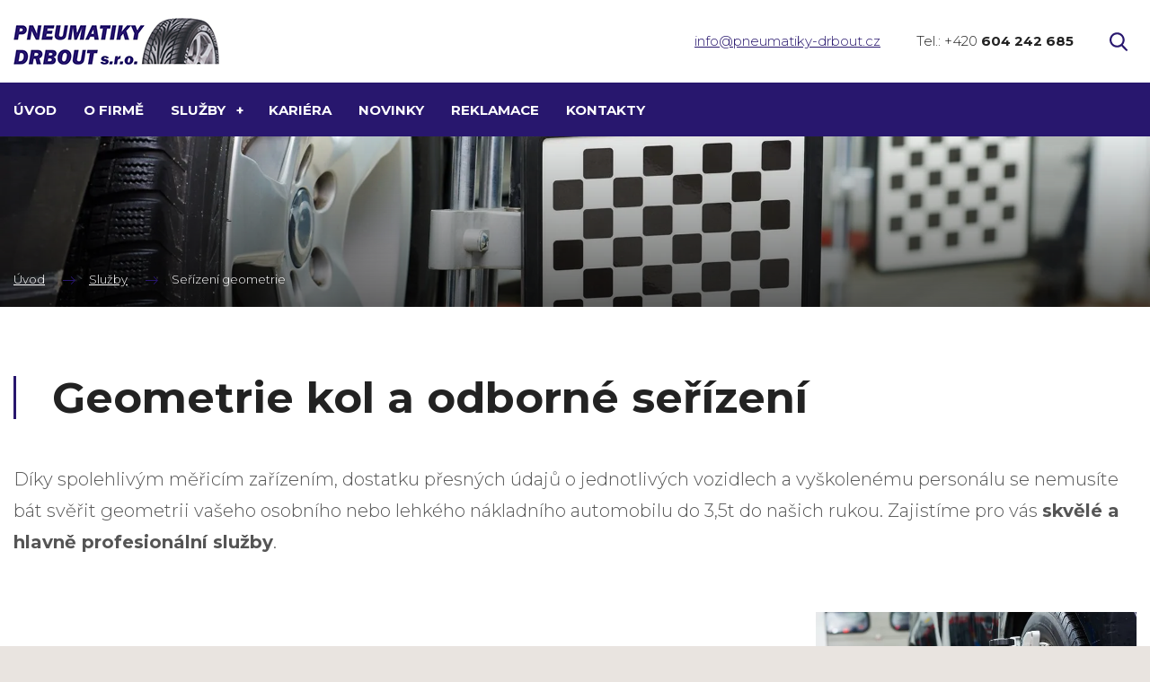

--- FILE ---
content_type: text/html; charset=UTF-8
request_url: https://www.pneumatiky-drbout.cz/geometrie-kol-a-odborne-serizeni
body_size: 5228
content:
<!DOCTYPE html>
<html lang="cs" itemscope itemtype="https://schema.org/WebPage">
    <head>
        <meta charset="utf-8">
        <meta http-equiv="X-UA-Compatible" content="IE=edge">
        <meta name="viewport" content="width=device-width, initial-scale=1, shrink-to-fit=no">
        <meta name="designer" content="DF SOLUTIONS, s.r.o." itemprop="creator">
        <meta name="language" content="cs" itemprop="inLanguage">
                    <meta name="robots" content="index,follow">
                <title itemprop="name">Geometrie kol a odborné seřízení | PNEUMATIKY DRBOUT</title>
<meta name="description" content="Geometrie kol a odborné seřízení - více informací naleznete na www.pneumatiky-drbout.cz." itemprop="description">
<meta name="keywords" content="Geometrie kol a odborné seřízení" itemprop="keywords">
<meta name="author" content="PNEUMATIKY DRBOUT" itemprop="author">
<meta name="url" content="https://www.pneumatiky-drbout.cz/geometrie-kol-a-odborne-serizeni" itemprop="url">
<meta property="og:title" content="Geometrie kol a odborné seřízení | PNEUMATIKY DRBOUT">
<meta property="og:description" content="Geometrie kol a odborné seřízení - více informací naleznete na www.pneumatiky-drbout.cz.">
<meta property="og:url" content="https://www.pneumatiky-drbout.cz/geometrie-kol-a-odborne-serizeni">
        <link rel="preconnect" href="https://fonts.gstatic.com" crossorigin>
        <link rel="preconnect" href="https://ajax.googleapis.com" crossorigin>
        <link rel="dns-prefetch" href="https://fonts.gstatic.com">
        <link rel="dns-prefetch" href="https://ajax.googleapis.com">
        <script>
            dataLayer = [];
            function gtag(){dataLayer.push(arguments);}
        </script>
            <script>
        gtag('consent','default',{'ad_storage':'denied','ad_user_data':'denied','ad_personalization':'denied','analytics_storage':'denied','functionality_storage':'denied','personalization_storage':'denied','security_storage':'denied'});
        dataLayer.push({'clientId':'dcb5ed73-89c9-4331-ab62-5f0cc1980c2f'});
        dataLayer.push({'event':'cookiesUpdate','cookiesConsent':''});
    </script>
                <script>
            (function(w,d,s,l,i){w[l]=w[l]||[];w[l].push({'gtm.start':
            new Date().getTime(),event:'gtm.js'});var f=d.getElementsByTagName(s)[0],
            j=d.createElement(s),dl=l!='dataLayer'?'&l='+l:'';j.async=true;j.src=
            'https://www.googletagmanager.com/gtm.js?id='+i+dl;f.parentNode.insertBefore(j,f);
            })(window,document,'script','dataLayer','GTM-NMDLWWV');
        </script>
                    <meta property="og:image" content="https://www.pneumatiky-drbout.cz/data/web-pages/images/1200x628-c/geometrie-kol.jpg">
        <link rel="stylesheet" type="text/css" href="https://www.pneumatiky-drbout.cz/static/drbout/css/styles.css?v=3" />
        <script type="text/javascript" src="https://www.pneumatiky-drbout.cz/static/drbout/js/app.js?v=3" defer="1" async="1"></script>
        <link href="https://fonts.googleapis.com/css?family=Montserrat:300,400,400i,700&amp;subset=latin-ext" rel="stylesheet">
<link rel="apple-touch-icon" sizes="180x180" href="/static/drbout/img/favicon/apple-touch-icon.png">
<link rel="icon" type="image/png" sizes="32x32" href="/static/drbout/img/favicon/favicon-32x32.png">
<link rel="icon" type="image/png" sizes="16x16" href="/static/drbout/img/favicon/favicon-16x16.png">
<link rel="manifest" href="/static/drbout/img/favicon/site.webmanifest">
<link rel="mask-icon" href="/static/drbout/img/favicon/safari-pinned-tab.svg" color="#5bbad5">
<meta name="msapplication-TileColor" content="#ff533d">
<meta name="theme-color" content="#ffffff">
    </head>
    <body class="lang-cs page page-49 page-zero-24 page-first-38">
                    <noscript>
            <iframe class="d-none" src="https://www.googletagmanager.com/ns.html?id=GTM-NMDLWWV" height="0" width="0"></iframe>
            </noscript>
                <header>
    <div class="header">
        <div class="container">
            <div class="d-flex align-items-center">
                <div class="logo-box">
                    <a class="logo" href="/" title="PNEUMATIKY DRBOUT" >
    <img itemprop="logo" class="logo-img" src="/static/drbout/img/logo.png" alt="PNEUMATIKY DRBOUT">
    <meta itemprop="name" content="PNEUMATIKY DRBOUT">
</a>
                </div>
                <div class="phone-box d-none d-lg-block">
                    <p><a href="mailto:info@pneumatiky-drbout.cz">info@pneumatiky-drbout.cz</a></p>
                    <p>Tel.: <a href="tel:+420604242685">+420 <strong>604 242 685</strong></a></p>
                </div>
                <div class="navbar-right">
                    <form action="/" class="search-form d-none" role="search" data-ajaxize="fulltext">
    <div id="searchHandle" class="form-group pull-right search-form-handle">
        <input id="searchQuery" type="text" name="q" class="form-control" autocomplete="off" placeholder="Hledaný text ...">
        <input type="hidden" name="redraw" value="fulltext">
        <button type="submit" class="form-control form-control-submit">Hledat</button>
        <label class="search-label" for="searchQuery"><span class="d-none">Vyhledávání</span></label>
    </div>
    <div id="searchResult" class="form-group pull-right search-form-result">
            </div>
</form>                </div>
            </div>
        </div>
        <div class="menu-box">
            <button class="navbar-toggler navbar-mainMenu" type="button">MENU</button>
                <ul id="mainMenu" class="nav nav-main nav-cs " data-menu-activate itemscope itemtype="https://schema.org/SiteNavigationElement">
                    <li class="nav-item ">
    <a class="nav-link" itemprop="url" href="/" title="Rychlý a spolehlivý pneuservis"><span itemprop="name">Úvod</span></a>
</li>
                    <li class="nav-item ">
    <a class="nav-link" itemprop="url" href="/pneuservis-drbout" title="O firmě"><span itemprop="name">O firmě</span></a>
</li>
                    <li class="nav-item dropdown ">
    <a class="nav-link dropdown-toggle" data-toggle="dropdown" href="#" title="Služby" role="button" aria-haspopup="true" aria-expanded="false">
        Služby    </a>
    <div class="dropdown-menu dropdown-menu-images">
                                    <a class="dropdown-item " itemprop="url" href="/prodej-pneumatik-ocelovych-a-hlinikovych-disku" title="Prodej pneumatik, ocelových a hliníkových disků">
            <img class="img-fluid" src="/data/web-menu/image/300x300/drbout-box1.webp">
        <span itemprop="name">Prodej pneu a disků</span>
</a>                            <a class="dropdown-item " itemprop="url" href="/opravy-defektu-pneumatik-a-hlinikovych-disku" title="Opravy defektů pneumatik a hliníkových disků">
            <img class="img-fluid" src="/data/web-menu/image/300x300/drbout-box2.webp">
        <span itemprop="name">Opravy pneu a disků</span>
</a>                            <a class="dropdown-item " itemprop="url" href="/montaz-a-demontaz-pneu-vcetne-vyvazeni" title="Montáž a demontáž pneu včetně vyvážení">
            <img class="img-fluid" src="/data/web-menu/image/300x300/drbout-box3.webp">
        <span itemprop="name">Pneuservis</span>
</a>                            <a class="dropdown-item " itemprop="url" href="/pneuservis-pro-nakladni-automobily-a-uzitkove-vozy" title="Nákladní pneuservis">
            <img class="img-fluid" src="/data/web-menu/image/300x300/pneuservis-pro-nakladni-a-uzitkove-vozy.webp">
        <span itemprop="name">Nákladní pneuservis</span>
</a>                            <a class="dropdown-item " itemprop="url" href="/uskladneni-pneu-v-pardubicich" title="Uskladnění pneu v Mikulovicích">
            <img class="img-fluid" src="/data/web-menu/image/300x300/drbout-box4.webp">
        <span itemprop="name">Uskladnění pneu</span>
</a>                            <a class="dropdown-item " itemprop="url" href="/mobilni-nakladni-pneuservis" title="Mobilní nákladní pneuservis">
            <img class="img-fluid" src="/data/web-menu/image/300x300/drbout-box5.webp">
        <span itemprop="name">Mobilní nákladní pneuservis</span>
</a>                            <a class="dropdown-item " itemprop="url" href="/cisteni-dezinfekce-a-plneni-autoklimatizaci" title="Čištění, dezinfekce a plnění autoklimatizací">
            <img class="img-fluid" src="/data/web-menu/image/300x300/drbout-box6.webp">
        <span itemprop="name">Čištění a servis klimatizací</span>
</a>                            <a class="dropdown-item " itemprop="url" href="/sluzby-pneuservisu-pro-fleetove-zakazniky" title="Služby pneuservisu pro fleetové zákazníky">
            <img class="img-fluid" src="/data/web-menu/image/300x300/drbout-box-4fleet.webp">
        <span itemprop="name">4Fleet</span>
</a>                            <a class="dropdown-item " itemprop="url" href="/geometrie-kol-a-odborne-serizeni" title="Geometrie kol, měření a odborné seřízení">
            <img class="img-fluid" src="/data/web-menu/image/300x300/drbout-box9.webp">
        <span itemprop="name">Seřízení geometrie</span>
</a>                        </div>
</li>
                    <li class="nav-item ">
    <a class="nav-link" itemprop="url" href="/kariera" title="Kariéra"><span itemprop="name">Kariéra</span></a>
</li>
                    <li class="nav-item ">
    <a class="nav-link" itemprop="url" href="/novinky" title="Novinky"><span itemprop="name">Novinky</span></a>
</li>
                    <li class="nav-item ">
    <a class="nav-link" itemprop="url" href="/reklamace-mimosoudni-reseni-spotrebitelskych-sporu" title="Reklamace - mimosoudní řešení spotřebitelských sporů"><span itemprop="name">Reklamace</span></a>
</li>
                    <li class="nav-item ">
    <a class="nav-link" itemprop="url" href="/kontakty"><span itemprop="name">Kontakty</span></a>
</li>
            </ul>
        </div>
    </div>
</header><main id="main" itemscope itemprop="mainContentOfPage">


            <div class="subheader-box animate animate-fadeIn">
        <img class="img-fluid " src="/data/web-pages/topImage/1920x813/geometrie-kol.webp" alt="Geometrie kol a odborné seřízení">
            <div class="breadcrumb-box">
        <div class="container">
            <ol class="breadcrumb" itemscope itemtype="https://schema.org/BreadcrumbList">
                    <li class="breadcrumb-item" itemprop="itemListElement" itemscope itemtype="https://schema.org/ListItem">
        <a href="/" itemprop="item"><span itemprop="name">Úvod</span><meta itemprop="position" content="1"></a>
    </li>
                <li class="breadcrumb-item" itemprop="itemListElement" itemscope itemtype="https://schema.org/ListItem">
        <a href="/sluzby" itemprop="item" data-menu-preselect><span itemprop="name">Služby</span><meta itemprop="position" content="2"></a>
    </li>
                <li class="breadcrumb-item active">
        Seřízení geometrie    </li>
    </ol>
        </div>
    </div>
    </div>

        <section class="heading-box animate animate-fadeInUp" id="headingBox">
                <div class="container">
            <h1 class="heading">Geometrie kol a odborné seřízení</h1>
        </div>
    </section>
        <section class="annotation-box animate animate-fadeInUp" id="annotationBox">
                <div class="container">
                <div class="annotation">
        <p>Díky spolehlivým měřicím zařízením, dostatku přesných údajů o jednotlivých vozidlech a vyškolenému personálu se nemusíte bát svěřit geometrii vašeho osobního nebo lehkého nákladního automobilu do 3,5t do našich rukou. Zajistíme pro vás <strong>skvělé a hlavně profesionální služby</strong>.</p>    </div>
        </div>
    </section>

    
        <section class="description-box" id="descriptionBox">
                <div class="container">
            <div class="description-box-inner description-box-image">
    <div class="row">
        <div class="col-12 col-md-8">
            <div class="description description1">
                                                            </div>
                    </div>
        <div class="col-12 col-md-4">
            <div class="image image-right">
                <a href="/data/web-pages/images/orig/geometrie-kol.webp" title="Geometrie kol" data-lightbox="gal-696e2bf276d9a">
                    <img class="img-fluid" src="/data/web-pages/images/800x450/geometrie-kol.webp" alt="Geometrie kol">
                </a>
            </div>
        </div>
    </div>
</div>
        </div>
    </section>
        
    
                
                
    
    
                
        
                
    
                <section class="form-box d-print-none animate animate-fadeInUp" id="formBox">
                <div class="container">
                        <div id="contactForm" class="form form-contact">
                <div class="row">
            <div class="col-12 col-lg-6">
                <h2 class="form-heading">Napište nám o zajištění geometrie.</h2>
                            </div>
            <div class="col-12 col-lg-6">
    
    
    <form action="" method="post" data-ajaxize="form" >

        <div class="row">
            <div class="col-12 col-md-6">
                <div class="form-group">
                    <label for="name">Jméno a příjmení <span class="text-danger">*</span></label>
                    <input type="text" id="name" name="name" class="form-control" placeholder="" required="required" maxlength="150" />                                    </div>
            </div>
                        <div class="col-12 col-md-6">
                <div class="form-group">
                    <label for="email">E-mail <span class="text-danger">*</span></label>
                    <input type="email" id="email" name="email" class="form-control" placeholder="" required="required" maxlength="150" />                                    </div>
            </div>
                            <div class="col-12 col-md-6">
                    <div class="form-group">
                        <label for="phone">Telefon</label>
                        <input type="text" id="phone" name="phone" class="form-control" placeholder="" maxlength="20" />                                            </div>
                </div>
                    </div>

        <div class="row">
            <div class="col-12">
                <div class="form-group">
                    <label for="message">Text zprávy <span class="text-danger">*</span></label>
                    <textarea id="message" name="message" class="form-control" placeholder="" required="required" rows="8"></textarea>                                    </div>
            </div>
        </div>

                    <div class="row row-consent">
                <div class="col-12">
                    <div class="form-group">
                        <label>
                            <input type="checkbox" id="consent" name="consent" value="1" required="required" />                            Souhlasím se zpracováním <a href="/ochrana-osobnich-udaju-a-podminky-uziti" target="_blank">osobních údajů a podmínkami užití</a>                            <span class="text-danger">*</span>
                        </label>
                                            </div>
                </div>
            </div>
        
                    <div class="row row-recaptcha">
                <div class="col-12">
                    <input id="gr696e2bf27b483" type="hidden" name="g-recaptcha-response" value=""><script>var gr696e2bf27b483Onload = function(){grecaptcha.ready(function(){ grecaptcha.execute("6Lcw2MkZAAAAADf6wqLjXXohFQ17B8nDnuLa9FM0",{action: "contact"}).then(function(token){document.getElementById("gr696e2bf27b483").value=token;});});};var gr696e2bf27b483Focus = setTimeout(function(){var rl = $("#gr696e2bf27b483");rl.closest("form").find("input").on("focus", function () {if (!rl.data("loaded")) {var gr = document.createElement("script");gr.src = "https://www.google.com/recaptcha/api.js?render=6Lcw2MkZAAAAADf6wqLjXXohFQ17B8nDnuLa9FM0&onload=gr696e2bf27b483Onload";gr.type = "text/javascript";gr.async = "true";var s = document.getElementsByTagName("script")[0];s.parentNode.insertBefore(gr,s);rl.data("loaded","1");}});},400);var gr696e2bf27b483Error = setTimeout(function(){var rl = $("#gr696e2bf27b483");if (!rl.data("loaded") && rl.parent().find(".text-danger").length) {var gr = document.createElement("script");gr.src = "https://www.google.com/recaptcha/api.js?render=6Lcw2MkZAAAAADf6wqLjXXohFQ17B8nDnuLa9FM0&onload=gr696e2bf27b483Onload";gr.type = "text/javascript";gr.async = "true";var s = document.getElementsByTagName("script")[0];s.parentNode.insertBefore(gr,s);rl.data("loaded","1");}},400);if (typeof jQuery == "undefined"){document.addEventListener("DOMContentLoaded",function(){gr696e2bf27b483Focus;gr696e2bf27b483Error;});}else{gr696e2bf27b483Focus;gr696e2bf27b483Error;}</script>                                    </div>
            </div>
        
        <div class="row row-submit">
            <div class="col-12">
                <input type="hidden" id="formsId" name="formsId" value="contact" />                <div class="d-none"><label for="csrf696e2bf27b578">CSRF token</label><input id="csrf696e2bf27b578" type="text" name="csrf" value="" class="form-control"><input type="hidden" name="tfield" value="MTc2ODgyNzg5MA=="><input type="hidden" name="c2dhSVl4dHJ4ajVybVdOOEdaMDRlQT09" value="bmlEYVZkd2F6NkZmQ2tYczJRN0JIdz09"></div>                <input type="hidden" name="redraw" value="form.contact">
                <input type="hidden" name="forced" value="">
                <button class="btn btn-primary" type="submit">
                    Odeslat                </button>
            </div>
        </div>

    </form>

                </div>
        </div>
                </div>
            </div>
    </section>
    

</main>

<footer id="footer" class="d-print-none" itemscope itemtype="https://schema.org/WPFooter">
    <div class="footer-boxes">
        <div class="container">
            <div class="row">
                <div class="col-12 col-sm-6 col-lg-4">
                    <div id="footerBox1" class="footer-box">
            <h4>Možná hledáte</h4>
        <div class="footer-box-body">
        <ul><li><a href="/pneuservis-drbout">O&nbsp;firmě</a></li><li><a href="/kariera">Kariéra</a></li><li><a title="Reklamace - mimosoudní řešení spotřebitelských sporů" href="/reklamace-mimosoudni-reseni-spotrebitelskych-sporu">Reklamace</a></li><li><a href="/kontakty">Kontakty</a></li></ul>
<p><a title="Ocenění společnosti PNEUMATIKY DRBOUT" href="/2-misto-spolecnosti-v-oceneni-ceskych-podnikatelek"><img class="mt-3" alt="" src="/data/blog-posts/images/600x0/2-misto-stredni-spolecnost-2024.jpg" /></a></p>    </div>
</div>
                </div>
                <div class="col-12 col-sm-6 col-lg-4">
                    <div id="footerBox2" class="footer-box">
            <h4>Naše služby</h4>
        <div class="footer-box-body">
        <ul><li><a href="/prodej-pneumatik-ocelovych-a-hlinikovych-disku">Prodej pneu a disků</a></li><li><a href="/opravy-defektu-pneumatik-a-hlinikovych-disku">Opravy pneu a disků</a></li><li><a href="/montaz-a-demontaz-pneu-vcetne-vyvazeni">Pneuservis</a></li><li><a href="/uskladneni-pneu-v-pardubicich">Uskladnění pneu</a></li><li><a href="/sluzby-pneuservisu-pro-fleetove-zakazniky">4Fleet</a></li><li><a href="/mobilni-nakladni-pneuservis">Mobilní nákladní pneuservis</a></li><li><a href="/geometrie-kol-a-odborne-serizeni">Geometrie</a></li><li><a href="/cisteni-dezinfekce-a-plneni-autoklimatizaci">Čištění a servis klimatizací</a></li><li><a href="/rychly-autoservis-pardubice-mikulovice">Rychlý autoservis</a></li></ul>    </div>
</div>
                </div>
                <div class="col-12 col-sm-6 col-lg-4">
                    <div id="footerBox3" class="footer-box">
            <h4>Kontakty</h4>
        <div class="footer-box-body">
        <p>PNEUMATIKY DRBOUT s.r.o.<br />Mikulovice 92<br />530 02 Pardubice</p><p>E-mail: <a href="mailto:info@pneumatiky-drbout.cz">info@pneumatiky-drbout.cz</a><br />Mobil: +420 604&nbsp;242&nbsp;685</p><p><a href="/kontakty">Další kontakty</a></p>    </div>
</div>
                </div>
            </div>
        </div>
    </div>
    <div id="copyright" class="copyright">
        <div class="copyright-body">
        <p>© PNEUMATIKY DRBOUT s.r.o.&nbsp;- Všechna práva vyhrazena.&nbsp;<a href="/ochrana-osobnich-udaju-a-podminky-uziti">Ochrana osobních údajů a Podmínky užití</a></p>    </div>
</div>
    <div id="author" class="author">
        <div class="author-body">
            <p>
                Návrh a výroba webu <a href="https://www.dfsolutions.cz/tvorba-webovych-stranek" title="Tvorba webových stránek s intuitivní administrací a moderním designem"><img src="/static/drbout/img/df-logo.png" alt="DF MARKETING logo"></a>
            </p>
        </div>
    </div>
</footer>        <div id="dialog"></div>
    </body>
</html>


--- FILE ---
content_type: image/svg+xml
request_url: https://www.pneumatiky-drbout.cz/static/drbout/img/search.svg
body_size: 870
content:
<?xml version="1.0" encoding="utf-8" standalone="no"?><!-- Generator: Adobe Illustrator 16.0.0, SVG Export Plug-In . SVG Version: 6.00 Build 0)  --><svg xmlns="http://www.w3.org/2000/svg" xmlns:xlink="http://www.w3.org/1999/xlink" enable-background="new 10.283 0 574.717 595.281" height="595.281px" id="Capa_1" version="1.1" viewBox="10.283 0 574.717 595.281" width="574.717px" x="0px" xml:space="preserve" y="0px">
<path d="M576.261,542.207L434.583,394.854c36.428-43.304,56.387-97.789,56.387-154.51  C490.97,107.82,383.15,0,250.627,0C118.103,0,10.283,107.82,10.283,240.344c0,132.523,107.82,240.344,240.344,240.344  c49.751,0,97.162-15.006,137.697-43.491l142.754,148.47c5.967,6.196,13.992,9.614,22.592,9.614c8.141,0,15.863-3.104,21.725-8.747  C587.851,574.549,588.248,554.673,576.261,542.207z M250.627,62.699c97.957,0,177.646,79.689,177.646,177.646  S348.583,417.99,250.627,417.99c-97.956,0-177.646-79.689-177.646-177.646S152.671,62.699,250.627,62.699z" fill="#28176e"/>
</svg>

--- FILE ---
content_type: image/svg+xml
request_url: https://www.pneumatiky-drbout.cz/static/drbout/img//arrow-right-brand.svg
body_size: 523
content:
<?xml version="1.0" encoding="utf-8" standalone="no"?><!-- Generator: Adobe Illustrator 16.0.0, SVG Export Plug-In . SVG Version: 6.00 Build 0)  --><svg xmlns="http://www.w3.org/2000/svg" xmlns:xlink="http://www.w3.org/1999/xlink" enable-background="new 0 0 14.159 8.99" height="8.99px" id="Vrstva_1" version="1.1" viewBox="0 0 14.159 8.99" width="14.159px" x="0px" xml:space="preserve" y="0px">
<g>
	<g>
		<polygon clip-rule="evenodd" fill="#28176e" fill-rule="evenodd" points="14.006,4.364 9.514,0 8.871,0.624 12.394,4.045 0,4.045     0,4.945 12.393,4.945 8.871,8.366 9.514,8.99 14.006,4.626 13.871,4.495   "/>
	</g>
</g>
</svg>

--- FILE ---
content_type: image/svg+xml
request_url: https://www.pneumatiky-drbout.cz/static/drbout/img//menu.svg
body_size: 816
content:
<?xml version="1.0" encoding="utf-8" standalone="no"?><!-- Generator: Adobe Illustrator 16.0.0, SVG Export Plug-In . SVG Version: 6.00 Build 0)  --><svg xmlns="http://www.w3.org/2000/svg" xmlns:sketch="http://www.bohemiancoding.com/sketch/ns" xmlns:xlink="http://www.w3.org/1999/xlink" enable-background="new 0 2 25 20" height="20px" id="Vrstva_1" version="1.1" viewBox="0 2 25 20" width="25px" x="0px" xml:space="preserve" y="0px">
<title/>
<desc/>
<g id="TabBar-Icons">
	<g id="Hamburger-Round">
		<path d="M0,4c0-1.104,0.89-2,2.003-2h20.993C24.104,2,25,2.888,25,4c0,1.104-0.89,2-2.004,2H2.003    C0.897,6,0,5.112,0,4L0,4z M0,12c0-1.104,0.89-2,2.003-2h20.993C24.104,10,25,10.888,25,12c0,1.104-0.89,2-2.004,2H2.003    C0.897,14,0,13.112,0,12L0,12z M0,20c0-1.104,0.89-2,2.003-2h20.993C24.104,18,25,18.888,25,20c0,1.104-0.89,2-2.004,2H2.003    C0.897,22,0,21.112,0,20L0,20z" fill="#28176e" id="Hamburger"/>
	</g>
</g>
</svg>